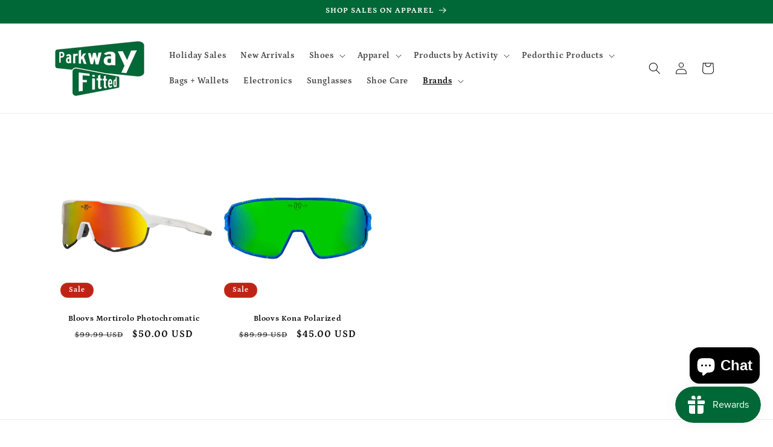

--- FILE ---
content_type: text/css
request_url: https://parkwayfitted.com/cdn/shop/t/24/assets/component-show-more.aio.min.css?v=152447650026971364721764173823
body_size: -564
content:
/*
Generated time: November 26, 2025 16:16
This file was created by the app developer. Feel free to contact the original developer with any questions. It was minified (compressed) by AVADA. AVADA do NOT own this script.
*/
.button-show-more{padding-left:0;justify-content:flex-start;padding-bottom:1.1rem}.button-show-less,.button-show-more{margin-top:1.5rem}

--- FILE ---
content_type: text/css
request_url: https://parkwayfitted.com/cdn/shop/t/24/assets/quick-order-list.aio.min.css?v=86354568948591544181764144284
body_size: 1291
content:
quick-order-list {
  display: block;
}

quick-order-list .quantity {
  width: calc(11rem / var(--font-body-scale) + var(--inputs-border-width) * 2);
  min-height: calc((var(--inputs-border-width) * 2) + 3.5rem);
}

quick-order-list .quantity__button {
  width: calc(3.5rem / var(--font-body-scale));
}

quick-order-list .pagination-wrapper {
  margin-top: 2rem;
}

.quick-order-list__contents {
  position: relative;
  padding-bottom: 2rem;
}

.quick-order-list__container--disabled {
  pointer-events: none;
  opacity: 0.5;
}

.quick-order-list__total {
  padding-top: 2rem;
  border-top: 0.1rem solid rgba(var(--color-foreground), 0.08);
}

.variant-item__quantity .quantity:before {
  z-index: 0;
}

.variant-item__quantity .quantity__button {
  z-index: 1;
}

.variant-item__image-container.global-media-settings::after {
  content: none;
}

@media screen and (min-width: 990px) {
  .quick-order-list__total {
    position: sticky;
    bottom: 0;
    z-index: 2;
    background-color: rgb(var(--color-background));
  }

  .variant-item__quantity-wrapper--no-info,
  .variant-item__error {
    padding-left: calc(15px + 3.4rem);
  }

  .variant-item__error {
    margin-left: 0.3rem;
  }

  .variant-item--unit-price .variant-item__totals {
    vertical-align: top;
  }

  .variant-item--unit-price .variant-item__totals .loading__spinner {
    padding-top: 1.7rem;
  }
}

.quick-order-list__table td,
.quick-order-list__table th {
  padding: 0;
  border: none;
}

.quick-order-list__table th {
  text-align: left;
  padding-bottom: 2rem;
  opacity: 0.85;
  font-weight: normal;
  font-size: 1.1rem;
}

.variant-item__quantity-wrapper {
  display: flex;
}

.variant-item__totals,
.variant-item__details,
.variant-item__price {
  position: relative;
}

.variant-item__price .price,
.variant-item__totals .price {
  display: block;
}

.quick-order-list__table *.right {
  text-align: right;
}

.variant-item__image-container {
  display: inline-flex;
  align-items: flex-start;
  height: 4.5rem;
  width: 4.5rem;
}

.variant-item__media {
  width: 4.5rem;
  height: 4.5rem;
  margin-right: 1.2rem;
}

.variant-item__image {
  height: 100%;
  width: 100%;
  object-fit: cover;
}

@media screen and (min-width: 990px) {
  .variant-item__image {
    max-width: 100%;
  }

  .variant-item__inner .small-hide {
    display: flex;
    flex-direction: column;
    align-self: center;
  }

  .variant-item:not(.variant-item--no-media) .variant-item__inner {
    display: flex;
  }

  .variant-item__discounted-prices {
    justify-content: flex-end;
  }
}

.variant-item__details {
  font-size: 1.6rem;
  line-height: calc(1 + 0.4 / var(--font-body-scale));
}

.variant-item__details > * {
  margin: 0;
  max-width: 30rem;
}

.variant-item__info {
  position: relative;
  padding-bottom: 0.5rem;
}

.variant-item__name {
  display: block;
  font-size: 1.6rem;
  letter-spacing: 0.06rem;
  line-height: calc(1 + 0.5 / var(--font-body-scale));
}

.variant-item__sku {
  font-size: 1.1rem;
  letter-spacing: 0.04rem;
  margin-top: 0.2rem;
}

.variant-item__discounted-prices {
  margin-top: 0;
  margin-bottom: 0;
  display: flex;
  flex-wrap: wrap;
  align-items: center;
}

.variant-item__discounted-prices dd {
  margin: 0;
}

.variant-item__discounted-prices dd:first-of-type {
  margin-right: 0.8rem;
}

.variant-item__discounted-prices .variant-item__old-price {
  font-size: 1.4rem;
}

.variant-item__old-price {
  opacity: 0.7;
}

.variant-item__final-price {
  font-weight: 400;
}

.variant-item__sold-out {
  opacity: 0.7;
  font-size: 1.6rem;
  color: rgb(var(--color-foreground));
}

.quick-order-list-remove-button {
  display: flex;
  margin: 0 0 0 1.2rem;
  align-self: center;
}

.quick-order-list__button-cancel {
  font-size: 1.5rem;
  letter-spacing: 0.06rem;
}

@media screen and (min-width: 750px) and (max-width: 989px) {
  .quick-order-list-remove-button {
    width: 1.5rem;
    height: 1.5rem;
  }

  .quick-order-list-total__column.large-up-hide .loading__spinner {
    margin-top: 2.5rem;
  }

  quick-order-list-remove-all-button {
    margin-left: -1.5rem;
    margin-top: 1rem;
  }

  .quick-order-list-total__column {
    flex-wrap: wrap;
  }

  .quick-order-list__message,
  .quick-order-list-error {
    padding-bottom: 1rem;
  }
}

.quick-order-list-remove-button .button {
  min-width: calc(1.5rem / var(--font-body-scale));
  min-height: 1.5rem;
  padding: 0;
  margin: 0 0.1rem 0.1rem 0;
}

.quick-order-list-remove-button .button:not([disabled]):hover {
  color: rgb(var(--color-foreground));
}

.quick-order-list-remove-button .icon-remove {
  height: 1.5rem;
  width: 1.5rem;
  transition: transform var(--duration-default) ease;
}

.variant-item .loading__spinner {
  top: 0;
  left: auto;
  right: 0;
  bottom: 0;
  padding: 0;
}

.variant-remove-total {
  position: relative;
  align-self: center;
}

.variant-remove-total .button--tertiary {
  width: max-content;
}

.variant-remove-total .icon-remove {
  width: 1.2rem;
  height: 1.2rem;
  margin-right: 0.8rem;
}

.quick-order-list__message {
  margin-top: 1rem;
  display: block;
}

.quick-order-list__message .svg-wrapper {
  margin-right: 1rem;
  width: 1.3rem;
}

.quick-order-list-error {
  margin-top: 1rem;
  display: flex;
}

.quick-order-list-error .svg-wrapper {
  flex-shrink: 0;
  margin-right: 0.7rem;
  align-self: flex-start;
}

@media screen and (min-width: 990px) {
  .variant-item .loading__spinner {
    padding-top: 3rem;
    bottom: auto;
  }

  .variant-item .loading__spinner--error {
    padding-top: 5rem;
  }

  .variant-remove-total .loading__spinner {
    left: 2rem;
    top: 1.2rem;
  }

 .variant-remove-total--empty .loading__spinner {
    top: -1rem;
  }
}

.quick-order-list-remove-button:hover .icon-remove {
  transform: scale(1.25);
}

.quick-order-list-total__info quick-order-list-remove-all-button:hover {
  text-decoration: underline;
  text-underline-offset: 0.3rem;
}

.variant-remove-total {
  position: relative;
  align-self: center;
}

.variant-item .loading__spinner:not(.hidden) ~ *,
.variant-remove-total .loading__spinner:not(.hidden) ~ * {
  visibility: hidden;
}

.quick-order-list-total__info .loading__spinner:not(.hidden) + quick-order-list-remove-all-button {
  visibility: hidden;
}

.variant-item__error {
  display: flex;
  align-items: flex-start;
  margin-top: 0.2rem;
  width: min-content;
  min-width: 100%;
}

.variant-item__error-text {
  font-size: 1.2rem;
  line-height: calc(1 + 0.2 / var(--font-body-scale));
  order: 1;
}

.variant-item__error-text + .svg-wrapper {
  flex-shrink: 0;
  width: 1.2rem;
  margin-right: 0.5rem;
  margin-top: 0.1rem;
}

.variant-item__error-text:empty + .svg-wrapper {
  display: none;
}

.quick-order-list__table thead th {
  text-transform: uppercase;
}

.variant-item__image-container--no-img {
  border: 0;
}

@media screen and (max-width: 989px) {
  .quick-order-list-total__info {
    flex-direction: column;
    align-items: center;
  }

  .variant-item__details .loading__spinner {
    left: 0;
    top: auto;
  }

  .quick-order-list__table,
  .quick-order-list__table thead,
  .quick-order-list__table tbody {
    display: block;
    width: 100%;
  }

  .quick-order-list__table thead tr {
    display: flex;
    justify-content: space-between;
    border-bottom: 0.1rem solid rgba(var(--color-foreground), 0.08);
    margin-bottom: 4rem;
  }

  .variant-item {
    display: grid;
    grid-template-columns: 4.5rem 1fr;
    grid-template-rows: repeat(2, auto);
    gap: 1.5rem;
    margin-bottom: 3.5rem;
  }

  .variant-item--no-media {
    grid-template: repeat(2, auto) / repeat(3, auto);
  }

  .variant-item:last-child {
    margin-bottom: 0;
  }

  .variant-item__totals {
    grid-column: 5 / 3;
  }

  .variant-item--no-media .variant-item__inner ~ .variant-item__quantity {
    grid-column: 1 / 5;
  }

  .variant-item__quantity {
    grid-column: 2 / 5;
  }

  .variant-item__quantity-wrapper {
    flex-wrap: wrap;
  }

  .variant-item--no-media .variant-item__inner {
    display: none;
  }

  .variant-remove-total {
    margin-top: 1rem;
    text-align: center;
  }

  .quick-order-list__message {
    text-align: center;
  }

  .quick-order-list-total__column,
  .quick-order-list-buttons {
    display: flex;
    flex-direction: column;
    align-items: center;
    width: 100%;
  }

  .quick-order-list__button {
    max-width: 36rem;
  }
}

.quick-order-list__button-text {
  text-align: center;
}

.quick-order-list-total__confirmation {
  display: flex;
  justify-content: center;
  align-items: center;
  margin-top: -2rem;
}

@media screen and (min-width: 990px) {
  .quick-order-list__table {
    border-spacing: 0;
    border-collapse: separate;
    box-shadow: none;
    width: 100%;
    display: table;
  }

  .quick-order-list__table th {
    border-bottom: 0.1rem solid rgba(var(--color-foreground), 0.08);
  }

  .quick-order-list__table th + th {
    padding-left: 5.4rem;
  }

  .quick-order-list__table .quick-order-list__table-heading--wide + .quick-order-list__table-heading--wide {
    padding-left: 10rem;
    text-align: right;
  }

  .quick-order-list__table td {
    padding-top: 1.6rem;
  }

  .quick-order-list__table .desktop-row-error td {
    padding-top: 0;
  }

  .quick-order-list__table .desktop-row-error td {
    padding-top: 0;
  }

  .quick-order-list__table .variant-item--unit-price td {
    vertical-align: middle;
  }

  .variant-item {
    display: table-row;
  }

  .variant-item .variant-item__price {
    text-align: right;
  }

  .variant-item__info {
    width: 20rem;
    display: flex;
    padding: 0.5rem;
  }

  .quick-order-list-total__confirmation span {
    margin-right: 3rem;
  }

  .quick-order-list__total-items {
    width: calc(((11rem / var(--font-body-scale) + var(--inputs-border-width) * 2)));
    margin-left: calc(15px + 3.4rem);
    flex-direction: column;
  }
}

@media screen and (min-width: 990px) {
  .quick-order-list__table thead th:first-child,
  .quick-order-list-total__column {
    width: 37%;
  }

  .quick-order-list-buttons {
    display: flex;
  }

  quick-order-list-remove-all-button {
    margin-left: 0.9rem;
  }
}

.quick-order-list-total__column.large-up-hide .variant-remove-total {
  display: flex;
  justify-content: center;
  margin: 0;

  .loading__spinner {
    margin-top: 1.5rem;
  }
}

.quick-order-list__total-items {
  display: flex;
  align-items: center;
}

.quick-order-list__total-items span,
.totals__subtotal-value {
  margin-top: 0;
  margin-bottom: 0;
  color: rgb(var(--color-foreground));
}

.quick-order-list__total-items p,
.totals__subtotal {
  margin-top: 0.2rem;
  opacity: 0.75;
  margin-bottom: 0;
}

.quick-order-list__total-items p {
  text-align: center;
}

.quick-order-list-total__info {
  display: flex;
}

.quick-order-list-total__info,
.quick-order-list-total__confirmation {
  min-height: 10rem;
}

.quick-order-list-total__price {
  display: flex;
  flex-wrap: wrap;
  justify-content: flex-end;
  flex-grow: 1;
  text-align: right;
  width: min-content;
}

.quick-order-list-total__price .button {
  margin-right: 2rem;
}

@media screen and (max-width: 989px) {
  .quick-order-list-total__price {
    justify-content: center;
    text-align: center;
    width: 100%;
  }

  .totals__product-total {
    display: flex;
    justify-content: center;
    width: 100%;
    align-items: center;
    padding-bottom: 2rem;
  }

  .totals__subtotal-value,
  .quick-order-list__total-items span {
    margin-right: 1.2rem;
  }

  .quick-order-list__total-items {
    margin-top: 1rem;
    margin-bottom: 1.3rem;
  }

  .quick-order-list-total__price .button {
    margin-bottom: 2rem;
  }

  .quick-order-list-total__confirmation quick-order-list-remove-all-button button {
    margin-top: 1rem;
  }

  .quick-order-list-total__confirmation {
    flex-direction: column;
    margin-top: 2rem;
  }

  .quick-order-list__button-confirm {
    width: 100%;
    max-width: 36rem;
  }

  quick-order-list .tax-note {
    text-align: center;
  }
}

quick-order-list .tax-note {
  margin: 0 0 2rem;
  display: block;
  width: 100%;
}


--- FILE ---
content_type: text/javascript
request_url: https://parkwayfitted.com/cdn/shop/t/24/assets/animations.aio.min.js?v=11339046333780336721764173807
body_size: -94
content:
/*
Generated time: November 26, 2025 16:16
This file was created by the app developer. Feel free to contact the original developer with any questions. It was minified (compressed) by AVADA. AVADA do NOT own this script.
*/
let SCROLL_ANIMATION_TRIGGER_CLASSNAME="scroll-trigger",SCROLL_ANIMATION_OFFSCREEN_CLASSNAME="scroll-trigger--offscreen",SCROLL_ZOOM_IN_TRIGGER_CLASSNAME="animate--zoom-in",SCROLL_ANIMATION_CANCEL_CLASSNAME="scroll-trigger--cancel";function onIntersection(e,r){e.forEach((e,t)=>{var i;e.isIntersecting?((i=e.target).classList.contains(SCROLL_ANIMATION_OFFSCREEN_CLASSNAME)&&(i.classList.remove(SCROLL_ANIMATION_OFFSCREEN_CLASSNAME),i.hasAttribute("data-cascade"))&&i.setAttribute("style",`--animation-order: ${t};`),r.unobserve(i)):(e.target.classList.add(SCROLL_ANIMATION_OFFSCREEN_CLASSNAME),e.target.classList.remove(SCROLL_ANIMATION_CANCEL_CLASSNAME))})}function initializeScrollAnimationTrigger(e=document,t=!1){e=Array.from(e.getElementsByClassName(SCROLL_ANIMATION_TRIGGER_CLASSNAME));if(0!==e.length)if(t)e.forEach(e=>{e.classList.add("scroll-trigger--design-mode")});else{let t=new IntersectionObserver(onIntersection,{rootMargin:"0px 0px -50px 0px"});e.forEach(e=>t.observe(e))}}function initializeScrollZoomAnimationTrigger(){if(!window.matchMedia("(prefers-reduced-motion: reduce)").matches){var e=Array.from(document.getElementsByClassName(SCROLL_ZOOM_IN_TRIGGER_CLASSNAME));if(0!==e.length)e.forEach(e=>{let t=!1;new IntersectionObserver(e=>{e.forEach(e=>{t=e.isIntersecting})}).observe(e),e.style.setProperty("--zoom-in-ratio",1+.002*percentageSeen(e)),window.addEventListener("scroll",throttle(()=>{t&&e.style.setProperty("--zoom-in-ratio",1+.002*percentageSeen(e))}),{passive:!0})})}}function percentageSeen(e){var t=window.innerHeight,i=window.scrollY,r=e.getBoundingClientRect().top+i,e=e.offsetHeight;return i+t<r?0:r+e<i?100:Math.round((i+t-r)/((t+e)/100))}window.addEventListener("DOMContentLoaded",()=>{initializeScrollAnimationTrigger(),initializeScrollZoomAnimationTrigger()}),Shopify.designMode&&(document.addEventListener("shopify:section:load",e=>initializeScrollAnimationTrigger(e.target,!0)),document.addEventListener("shopify:section:reorder",()=>initializeScrollAnimationTrigger(document,!0)));

--- FILE ---
content_type: text/javascript
request_url: https://parkwayfitted.com/cdn/shop/t/24/assets/facets.aio.min.js?v=133704090141922694251764173807
body_size: 1334
content:
/*
Generated time: November 26, 2025 16:16
This file was created by the app developer. Feel free to contact the original developer with any questions. It was minified (compressed) by AVADA. AVADA do NOT own this script.
*/
class FacetFiltersForm extends HTMLElement{constructor(){super(),this.onActiveFilterClick=this.onActiveFilterClick.bind(this),this.debouncedOnSubmit=debounce(e=>{this.onSubmitHandler(e)},800);this.querySelector("form").addEventListener("input",this.debouncedOnSubmit.bind(this));var e=this.querySelector("#FacetsWrapperDesktop");e&&e.addEventListener("keyup",onKeyUpEscape)}static setListeners(){window.addEventListener("popstate",e=>{e=e.state?e.state.searchParams:FacetFiltersForm.searchParamsInitial;e!==FacetFiltersForm.searchParamsPrev&&FacetFiltersForm.renderPage(e,null,!1)})}static toggleActiveFacets(t=!0){document.querySelectorAll(".js-facet-remove").forEach(e=>{e.classList.toggle("disabled",t)})}static renderPage(r,a,e=!0){FacetFiltersForm.searchParamsPrev=r;var t=FacetFiltersForm.getSections(),i=document.getElementById("ProductCount"),o=document.getElementById("ProductCountDesktop");document.querySelectorAll(".facets-container .loading__spinner, facet-filters-form .loading__spinner").forEach(e=>e.classList.remove("hidden")),document.getElementById("ProductGridContainer").querySelector(".collection").classList.add("loading"),i&&i.classList.add("loading"),o&&o.classList.add("loading"),t.forEach(e=>{let t=`${window.location.pathname}?section_id=${e.section}&`+r;e=e=>e.url===t;FacetFiltersForm.filterData.some(e)?FacetFiltersForm.renderSectionFromCache(e,a):FacetFiltersForm.renderSectionFromFetch(t,a)}),e&&FacetFiltersForm.updateURLHash(r)}static renderSectionFromFetch(t,r){fetch(t).then(e=>e.text()).then(e=>{FacetFiltersForm.filterData=[...FacetFiltersForm.filterData,{html:e,url:t}],FacetFiltersForm.renderFilters(e,r),FacetFiltersForm.renderProductGridContainer(e),FacetFiltersForm.renderProductCount(e),"function"==typeof initializeScrollAnimationTrigger&&initializeScrollAnimationTrigger(e.innerHTML)})}static renderSectionFromCache(e,t){e=FacetFiltersForm.filterData.find(e).html;FacetFiltersForm.renderFilters(e,t),FacetFiltersForm.renderProductGridContainer(e),FacetFiltersForm.renderProductCount(e),"function"==typeof initializeScrollAnimationTrigger&&initializeScrollAnimationTrigger(e.innerHTML)}static renderProductGridContainer(e){document.getElementById("ProductGridContainer").innerHTML=(new DOMParser).parseFromString(e,"text/html").getElementById("ProductGridContainer").innerHTML,document.getElementById("ProductGridContainer").querySelectorAll(".scroll-trigger").forEach(e=>{e.classList.add("scroll-trigger--cancel")})}static renderProductCount(e){var e=(new DOMParser).parseFromString(e,"text/html").getElementById("ProductCount").innerHTML,t=document.getElementById("ProductCount"),r=document.getElementById("ProductCountDesktop");t.innerHTML=e,t.classList.remove("loading"),r&&(r.innerHTML=e,r.classList.remove("loading")),document.querySelectorAll(".facets-container .loading__spinner, facet-filters-form .loading__spinner").forEach(e=>e.classList.add("hidden"))}static renderFilters(e,r){e=(new DOMParser).parseFromString(e,"text/html");let a=e.querySelectorAll("#FacetFiltersForm .js-filter, #FacetFiltersFormMobile .js-filter, #FacetFiltersPillsForm .js-filter");var t=document.querySelectorAll("#FacetFiltersForm .js-filter, #FacetFiltersFormMobile .js-filter, #FacetFiltersPillsForm .js-filter");Array.from(t).forEach(t=>{Array.from(a).some(({id:e})=>t.id===e)||t.remove()});let i=e=>{var t=r?r.target.closest(".js-filter"):void 0;return!!t&&e.id===t.id},o=Array.from(a).filter(e=>!i(e));var t=Array.from(a).find(i);o.forEach((e,t)=>{if(document.getElementById(e.id))document.getElementById(e.id).innerHTML=e.innerHTML;else{if(0<t){var{className:t,id:r}=o[t-1];if(e.className===t)return void document.getElementById(r).after(e)}e.parentElement&&document.querySelector(`#${e.parentElement.id} .js-filter`).before(e)}}),FacetFiltersForm.renderActiveFacets(e),FacetFiltersForm.renderAdditionalElements(e),t&&(e=r.target.closest(".js-filter").id)&&(FacetFiltersForm.renderCounts(t,r.target.closest(".js-filter")),FacetFiltersForm.renderMobileCounts(t,document.getElementById(e)),e=(t=document.getElementById(e)).classList.contains("mobile-facets__details")?".mobile-facets__close-button":".facets__summary",t=t.querySelector(e),e="text"===r.target.getAttribute("type"),t)&&!e&&t.focus()}static renderActiveFacets(r){[".active-facets-mobile",".active-facets-desktop"].forEach(e=>{var t=r.querySelector(e);t&&(document.querySelector(e).innerHTML=t.innerHTML)}),FacetFiltersForm.toggleActiveFacets(!1)}static renderAdditionalElements(t){[".mobile-facets__open",".mobile-facets__count",".sorting"].forEach(e=>{t.querySelector(e)&&(document.querySelector(e).innerHTML=t.querySelector(e).innerHTML)}),document.getElementById("FacetFiltersFormMobile").closest("menu-drawer").bindEvents()}static renderCounts(e,t){var r=t.querySelector(".facets__summary"),a=e.querySelector(".facets__summary"),r=(a&&r&&(r.outerHTML=a.outerHTML),t.querySelector(".facets__header")),a=e.querySelector(".facets__header"),r=(a&&r&&(r.outerHTML=a.outerHTML),t.querySelector(".facets-wrap")),a=e.querySelector(".facets-wrap");a&&r&&(Boolean(t.querySelector("show-more-button .label-show-more.hidden"))&&a.querySelectorAll(".facets__item.hidden").forEach(e=>e.classList.replace("hidden","show-more-item")),r.outerHTML=a.outerHTML)}static renderMobileCounts(e,t){t=t.querySelector(".mobile-facets__list"),e=e.querySelector(".mobile-facets__list");e&&t&&(t.outerHTML=e.outerHTML)}static updateURLHash(e){history.pushState({searchParams:e},"",""+window.location.pathname+(e&&"?".concat(e)))}static getSections(){return[{section:document.getElementById("product-grid").dataset.id}]}createSearchParams(e){e=new FormData(e);return new URLSearchParams(e).toString()}onSubmitForm(e,t){FacetFiltersForm.renderPage(e,t)}onSubmitHandler(e){e.preventDefault();var a=document.querySelectorAll("facet-filters-form form");if("mobile-facets__checkbox"==e.srcElement.className){var t=this.createSearchParams(e.target.closest("form"));this.onSubmitForm(t,e)}else{let t=[],r="FacetFiltersFormMobile"===e.target.closest("form").id;a.forEach(e=>{r?"FacetFiltersFormMobile"===e.id&&t.push(this.createSearchParams(e)):"FacetSortForm"!==e.id&&"FacetFiltersForm"!==e.id&&"FacetSortDrawerForm"!==e.id||t.push(this.createSearchParams(e))}),this.onSubmitForm(t.join("&"),e)}}onActiveFilterClick(e){e.preventDefault(),FacetFiltersForm.toggleActiveFacets();e=-1==e.currentTarget.href.indexOf("?")?"":e.currentTarget.href.slice(e.currentTarget.href.indexOf("?")+1);FacetFiltersForm.renderPage(e)}}FacetFiltersForm.filterData=[],FacetFiltersForm.searchParamsInitial=window.location.search.slice(1),FacetFiltersForm.searchParamsPrev=window.location.search.slice(1),customElements.define("facet-filters-form",FacetFiltersForm),FacetFiltersForm.setListeners();class PriceRange extends HTMLElement{constructor(){super(),this.querySelectorAll("input").forEach(e=>{e.addEventListener("change",this.onRangeChange.bind(this)),e.addEventListener("keydown",this.onKeyDown.bind(this))}),this.setMinAndMaxValues()}onRangeChange(e){this.adjustToValidValues(e.currentTarget),this.setMinAndMaxValues()}onKeyDown(e){e.metaKey||e.key.match(/[0-9]|\.|,|'| |Tab|Backspace|Enter|ArrowUp|ArrowDown|ArrowLeft|ArrowRight|Delete|Escape/)||e.preventDefault()}setMinAndMaxValues(){var e=this.querySelectorAll("input"),t=e[0],e=e[1];e.value&&t.setAttribute("data-max",e.value),t.value&&e.setAttribute("data-min",t.value),""===t.value&&e.setAttribute("data-min",0),""===e.value&&t.setAttribute("data-max",e.getAttribute("data-max"))}adjustToValidValues(e){var t=Number(e.value),r=Number(e.getAttribute("data-min")),a=Number(e.getAttribute("data-max"));t<r&&(e.value=r),a<t&&(e.value=a)}}customElements.define("price-range",PriceRange);class FacetRemove extends HTMLElement{constructor(){super();var e=this.querySelector("a");e.setAttribute("role","button"),e.addEventListener("click",this.closeFilter.bind(this)),e.addEventListener("keyup",e=>{e.preventDefault(),"SPACE"===e.code.toUpperCase()&&this.closeFilter(e)})}closeFilter(e){e.preventDefault(),(this.closest("facet-filters-form")||document.querySelector("facet-filters-form")).onActiveFilterClick(e)}}customElements.define("facet-remove",FacetRemove);